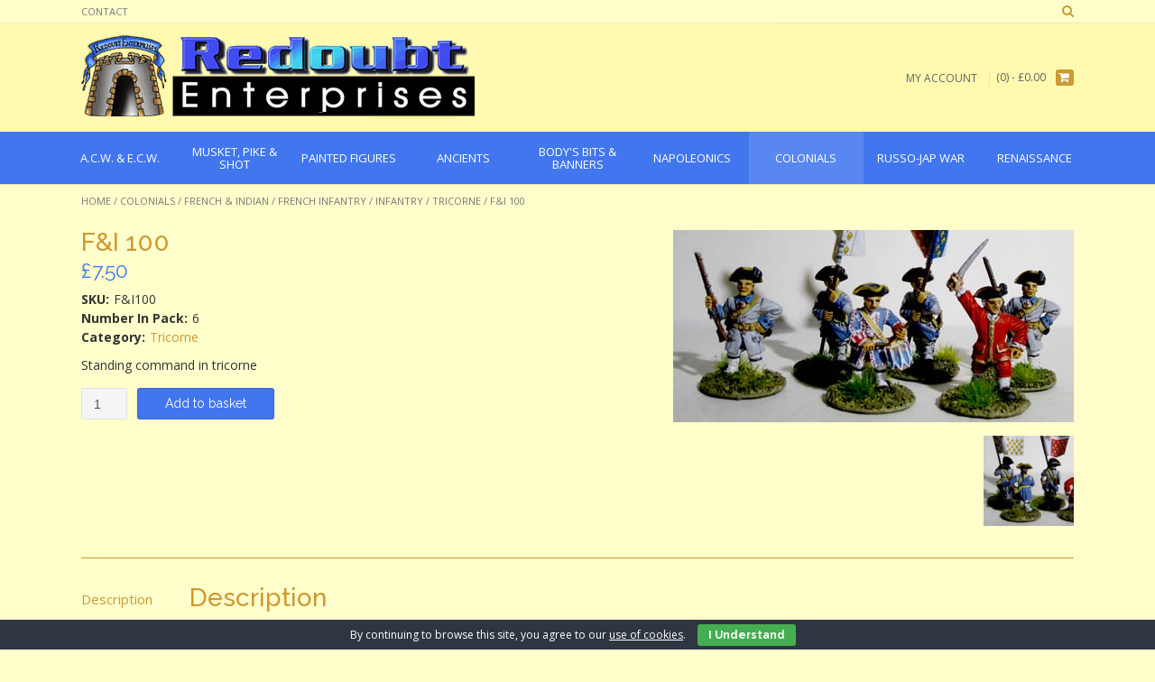

--- FILE ---
content_type: text/html; charset=UTF-8
request_url: https://www.redoubtenterprises.com/product/fi-100/
body_size: 6542
content:
<!DOCTYPE html><html lang="en-GB"><head><meta charset="UTF-8"><meta name="viewport" content="width=device-width, initial-scale=1"><link rel="stylesheet" id="ao_optimized_gfonts" href="https://fonts.googleapis.com/css?family=Open%20Sans%3A400%2C300%2C300italic%2C400italic%2C600%2C600italic%2C700%2C700italic%7CRaleway%3A500%2C600%2C700%2C100%2C800%2C400%2C300%7COpen%20Sans%3Aregular%2Citalic%2C700%7CRaleway%3Aregular%2C700%26amp%3Bsubset%3Dlatin%2C%7COpen%20Sans%3A400%2C300%2C300italic%2C400italic%2C600%2C600italic%2C700%2C700italic%7CRaleway%3A500%2C600%2C700%2C100%2C800%2C400%2C300%7COpen%20Sans%3Aregular%2Citalic%2C700%7CRaleway%3Aregular%2C700%26amp%3Bsubset%3Dlatin%2C%7COpen%20Sans%3A400%2C300%2C300italic%2C400italic%2C600%2C600italic%2C700%2C700italic%7CRaleway%3A500%2C600%2C700%2C100%2C800%2C400%2C300%7COpen%20Sans%3Aregular%2Citalic%2C700%7CRaleway%3Aregular%2C700%26amp%3Bsubset%3Dlatin%2C&amp;display=swap"><link rel="profile" href="http://gmpg.org/xfn/11"><link rel="pingback" href="https://www.redoubtenterprises.com/xmlrpc.php"><link media="all" href="https://www.redoubtenterprises.com/wp-content/cache/autoptimize/css/autoptimize_bff7a4d137207ba7beb38b474e7fd44d.css" rel="stylesheet"><link media="only screen and (max-width: 768px)" href="https://www.redoubtenterprises.com/wp-content/cache/autoptimize/css/autoptimize_dcb2de333eec7ab4ae31385ed8d6a393.css" rel="stylesheet"><style media="screen">/*FILESTART*/</style><title> F&#038;I 100 - Redoubt Enterprises</title><noscript></noscript><link rel="preload" as="image" href="https://www.redoubtenterprises.com/wp-content/uploads/2018/02/f07d20419ea1c2e284c8338bf621869c.jpg" fetchpriority="high"><meta name='robots' content='max-image-preview:large' /><meta name="google-site-verification" content="R_YdeX1Un2LX1nvd7r4wuyYr7BnEwYwyik1xjl_uf6A" /><link rel='dns-prefetch' href='//stats.wp.com' /><link href='https://fonts.gstatic.com' crossorigin rel='preconnect' /><link rel="alternate" type="application/rss+xml" title="Redoubt Enterprises &raquo; Feed" href="https://www.redoubtenterprises.com/feed/" /><link rel="alternate" type="application/rss+xml" title="Redoubt Enterprises &raquo; Comments Feed" href="https://www.redoubtenterprises.com/comments/feed/" /> <script type="text/javascript" src="https://www.redoubtenterprises.com/wp-includes/js/jquery/jquery.min.js?ver=3.7.1" id="jquery-core-js"></script> <script type="text/javascript" src="https://www.redoubtenterprises.com/wp-includes/js/jquery/jquery-migrate.min.js?ver=3.4.1" id="jquery-migrate-js"></script> <script type="text/javascript" src="https://www.redoubtenterprises.com/wp-content/cache/autoptimize/js/autoptimize_single_824b7d59e26c835ad438dec0144ffda6.js?ver=1768420955" id="cookie-bar-js-js"></script> <link rel="https://api.w.org/" href="https://www.redoubtenterprises.com/wp-json/" /><link rel="alternate" type="application/json" href="https://www.redoubtenterprises.com/wp-json/wp/v2/product/4412" /><link rel="EditURI" type="application/rsd+xml" title="RSD" href="https://www.redoubtenterprises.com/xmlrpc.php?rsd" /><meta name="generator" content="WordPress 6.5.7" /><meta name="generator" content="WooCommerce 3.5.10" /><link rel="canonical" href="https://www.redoubtenterprises.com/product/fi-100/" /><link rel='shortlink' href='https://www.redoubtenterprises.com/?p=4412' /><link rel="alternate" type="application/json+oembed" href="https://www.redoubtenterprises.com/wp-json/oembed/1.0/embed?url=https%3A%2F%2Fwww.redoubtenterprises.com%2Fproduct%2Ffi-100%2F" /><link rel="alternate" type="text/xml+oembed" href="https://www.redoubtenterprises.com/wp-json/oembed/1.0/embed?url=https%3A%2F%2Fwww.redoubtenterprises.com%2Fproduct%2Ffi-100%2F&#038;format=xml" /> <noscript><style>.woocommerce-product-gallery{ opacity: 1 !important; }</style></noscript></head><body class="product-template-default single single-product postid-4412 woocommerce woocommerce-page woocommerce-no-js product-fi-100"><header id="masthead" class="site-header border-bottom topshop-header-layout-standard" role="banner"><div class="site-top-bar border-bottom"><div class="site-container"><div class="site-top-bar-left"><div class="menu-top-bar-menu-container"><ul id="menu-top-bar-menu" class="menu"><li id="menu-item-7835" class="menu-item menu-item-type-post_type menu-item-object-page menu-item-7835"><a href="https://www.redoubtenterprises.com/contact/">Contact</a></li></ul></div></div><div class="site-top-bar-right"><div class="site-top-bar-left-text"></div> <i class="fa fa-search search-btn"></i></div><div class="clearboth"></div><div class="search-block"><form role="search" method="get" class="search-form" action="https://www.redoubtenterprises.com/"> <label> <input type="search" class="search-field" placeholder="Search&hellip;" value="" name="s" title="Search for:" /> </label> <input type="hidden" name="post_type" value="product" /> <input type="submit" class="search-submit" value="&nbsp;" /></form></div></div></div><div class="site-container"><div class="site-header-left"> <a href="https://www.redoubtenterprises.com/" title="Redoubt Enterprises"><img src="https://www.redoubtenterprises.com/wp-content/uploads/2018/02/copy-redoubt-logo.png" alt="Redoubt Enterprises" /></a></div><div class="site-header-right"><div class="menu-top-bar-menu-container"><ul id="menu-top-bar-menu-1" class="menu nav-menu"><li class="menu-item menu-item-type-post_type menu-item-object-page menu-item-7835"><a href="https://www.redoubtenterprises.com/contact/">Contact</a></li></ul></div><div class="site-header-right-link"> <a href="https://www.redoubtenterprises.com/my-account/" title="My Account">My Account</a></div><div class="header-cart"> <a class="header-cart-contents" href="https://www.redoubtenterprises.com/cart/" title="View your shopping cart"> <span class="header-cart-amount"> (0) - <span class="woocommerce-Price-amount amount"><span class="woocommerce-Price-currencySymbol">&pound;</span>0.00</span> </span> <span class="header-cart-checkout"> <span></span> <i class="fa fa-shopping-cart"></i> </span> </a></div></div><div class="clearboth"></div></div><nav id="site-navigation" class="main-navigation " role="navigation"><div class="site-container"> <button class="menu-toggle" aria-controls="menu" aria-expanded="false">Menu</button><ul class='menu nav-menu' aria-expanded='false'><li class='menu-item menu-item-parent menu-item-has-children '><a href='https://www.redoubtenterprises.com/product-category/a-c-w-e-c-w/'><span>A.C.W. &amp; E.C.W.</span></a><ul class='children'><li class='menu-item '><a href='https://www.redoubtenterprises.com/product-category/a-c-w-e-c-w/e-c-w/'>E.C.W.</a><li class='menu-item '><a href='https://www.redoubtenterprises.com/product-category/a-c-w-e-c-w/a-c-w/'>A.C.W.</a></ul></li><li class='menu-item menu-item-parent menu-item-has-children '><a href='https://www.redoubtenterprises.com/product-category/musket-pike-shot/'><span>Musket, Pike &amp; Shot</span></a><ul class='children'><li class='menu-item '><a href='https://www.redoubtenterprises.com/product-category/musket-pike-shot/three-musketeers/'>Three Musketeers</a><li class='menu-item '><a href='https://www.redoubtenterprises.com/product-category/musket-pike-shot/pirates/'>Pirates</a></ul></li><li class='menu-item menu-item-parent '><a href='https://www.redoubtenterprises.com/product-category/painted-figures/'><span>Painted Figures</span></a></li><li class='menu-item menu-item-parent menu-item-has-children '><a href='https://www.redoubtenterprises.com/product-category/ancients/'><span>Ancients</span></a><ul class='children'><li class='menu-item '><a href='https://www.redoubtenterprises.com/product-category/ancients/trojan-wars/'>Trojan Wars</a><li class='menu-item '><a href='https://www.redoubtenterprises.com/product-category/ancients/early-italian-wars/'>Early Italian Wars</a><li class='menu-item '><a href='https://www.redoubtenterprises.com/product-category/ancients/viking/'>Viking</a></ul></li><li class='menu-item menu-item-parent menu-item-has-children '><a href='https://www.redoubtenterprises.com/product-category/bodys-bits-banners/'><span>Body's Bits &amp; Banners</span></a><ul class='children'><li class='menu-item '><a href='https://www.redoubtenterprises.com/product-category/bodys-bits-banners/bodys-banners/'>Body's Banners</a><li class='menu-item '><a href='https://www.redoubtenterprises.com/product-category/bodys-bits-banners/bodys-bits/'>Body`s Bits</a></ul></li><li class='menu-item menu-item-parent menu-item-has-children '><a href='https://www.redoubtenterprises.com/product-category/napoleonics/'><span>Napoleonics</span></a><ul class='children'><li class='menu-item '><a href='https://www.redoubtenterprises.com/product-category/napoleonics/british-infantry-napoleonics/'>British Infantry</a><li class='menu-item '><a href='https://www.redoubtenterprises.com/product-category/napoleonics/british-cavalry/'>British Cavalry</a><li class='menu-item '><a href='https://www.redoubtenterprises.com/product-category/napoleonics/british-artillery-napoleonics/'>British Artillery</a><li class='menu-item '><a href='https://www.redoubtenterprises.com/product-category/napoleonics/french-infantry-napoleonics/'>French Infantry</a><li class='menu-item '><a href='https://www.redoubtenterprises.com/product-category/napoleonics/french-cavalry/'>French Cavalry</a><li class='menu-item '><a href='https://www.redoubtenterprises.com/product-category/napoleonics/french-artillerymen/'>French Artillerymen</a><li class='menu-item '><a href='https://www.redoubtenterprises.com/product-category/napoleonics/spanish-napoleonics/'>Spanish</a><li class='menu-item '><a href='https://www.redoubtenterprises.com/product-category/napoleonics/spanish-cavalry-and-horses/'>Spanish Cavalry and Horses</a><li class='menu-item '><a href='https://www.redoubtenterprises.com/product-category/napoleonics/polish-legion/'>Polish Legion</a><li class='menu-item '><a href='https://www.redoubtenterprises.com/product-category/napoleonics/brunswick-infantry/'>Brunswick Infantry</a><li class='menu-item '><a href='https://www.redoubtenterprises.com/product-category/napoleonics/portuguese/'>Portuguese</a><li class='menu-item '><a href='https://www.redoubtenterprises.com/product-category/napoleonics/extras-napoleonics/'>Extras</a><li class='menu-item '><a href='https://www.redoubtenterprises.com/product-category/napoleonics/ships-landing-party/'>Ships Landing Party</a><li class='menu-item '><a href='https://www.redoubtenterprises.com/product-category/napoleonics/imperial-guard-artillery/'>Imperial Guard Artillery</a></ul></li><li class='menu-item menu-item-parent menu-item-has-children menu-item-active '><a href='https://www.redoubtenterprises.com/product-category/colonials/'><span>Colonials</span></a><ul class='children'><li class='menu-item '><a href='https://www.redoubtenterprises.com/product-category/colonials/a-w-i/'>A.W.I.</a><li class='menu-item menu-item-active'><a href='https://www.redoubtenterprises.com/product-category/colonials/french-indian/'>French &amp; Indian</a><li class='menu-item '><a href='https://www.redoubtenterprises.com/product-category/colonials/wellington-in-india/'>Wellington in India</a><li class='menu-item '><a href='https://www.redoubtenterprises.com/product-category/colonials/sudan/'>Sudan</a><li class='menu-item '><a href='https://www.redoubtenterprises.com/product-category/colonials/zulu-wars/'>Zulu Wars</a><li class='menu-item '><a href='https://www.redoubtenterprises.com/product-category/colonials/boxer-rebellion/'>Boxer Rebellion</a><li class='menu-item '><a href='https://www.redoubtenterprises.com/product-category/colonials/victoriana/'>Victoriana</a><li class='menu-item '><a href='https://www.redoubtenterprises.com/product-category/colonials/2nd-boer-war-1899-1902/'>2nd Boer War 1899-1902</a><li class='menu-item '><a href='https://www.redoubtenterprises.com/product-category/colonials/seven-years-war-2/'>Seven Years War</a><li class='menu-item '><a href='https://www.redoubtenterprises.com/product-category/colonials/march-or-die/'>March or Die</a></ul></li><li class='menu-item menu-item-parent menu-item-has-children '><a href='https://www.redoubtenterprises.com/product-category/russo-japanese-war-1904-05-2/'><span>Russo-Jap War</span></a><ul class='children'><li class='menu-item '><a href='https://www.redoubtenterprises.com/product-category/russo-japanese-war-1904-05-2/cavalry-russo-japanese-war-1904-05-2/'>Cavalry</a><li class='menu-item '><a href='https://www.redoubtenterprises.com/product-category/russo-japanese-war-1904-05-2/russian-infantry-russo-japanese-war-1904-05-2/'>Russian infantry</a><li class='menu-item '><a href='https://www.redoubtenterprises.com/product-category/russo-japanese-war-1904-05-2/japanese-infantry-russo-japanese-war-1904-05-2/'>Japanese infantry</a><li class='menu-item '><a href='https://www.redoubtenterprises.com/product-category/russo-japanese-war-1904-05-2/extras-russo-japanese-war-1904-05-2/'>Extras</a><li class='menu-item '><a href='https://www.redoubtenterprises.com/product-category/russo-japanese-war-1904-05-2/russian-sailors-russo-japanese-war-1904-05-2/'>Russian sailors</a><li class='menu-item '><a href='https://www.redoubtenterprises.com/product-category/russo-japanese-war-1904-05-2/japanese-sailors-russo-japanese-war-1904-05-2/'>Japanese sailors</a></ul></li><li class='menu-item menu-item-parent menu-item-has-children '><a href='https://www.redoubtenterprises.com/product-category/renaissance/'><span>Renaissance</span></a><ul class='children'><li class='menu-item '><a href='https://www.redoubtenterprises.com/product-category/renaissance/the-east-in-flames/'>The East In Flames</a><li class='menu-item '><a href='https://www.redoubtenterprises.com/product-category/renaissance/infantry/'>Infantry</a><li class='menu-item '><a href='https://www.redoubtenterprises.com/product-category/renaissance/cavalry-renaissance/'>Cavalry</a><li class='menu-item '><a href='https://www.redoubtenterprises.com/product-category/renaissance/extras-renaissance/'>Extras</a></ul></li></ul></div></nav></header><div id="content" class="site-content site-container content-no-sidebar"><div id="primary" class="content-area"><main id="main" class="site-main" role="main"><nav class="woocommerce-breadcrumb"><a href="https://www.redoubtenterprises.com">Home</a>&nbsp;&#47;&nbsp;<a href="https://www.redoubtenterprises.com/product-category/colonials/">Colonials</a>&nbsp;&#47;&nbsp;<a href="https://www.redoubtenterprises.com/product-category/colonials/french-indian/">French &amp; Indian</a>&nbsp;&#47;&nbsp;<a href="https://www.redoubtenterprises.com/product-category/colonials/french-indian/french-infantry/">French Infantry</a>&nbsp;&#47;&nbsp;<a href="https://www.redoubtenterprises.com/product-category/colonials/french-indian/french-infantry/infantry-french-infantry/">Infantry</a>&nbsp;&#47;&nbsp;<a href="https://www.redoubtenterprises.com/product-category/colonials/french-indian/french-infantry/infantry-french-infantry/tricorne/">Tricorne</a>&nbsp;&#47;&nbsp;F&#038;I 100</nav><div class="woocommerce-notices-wrapper"></div><div id="product-4412" class="post-4412 product type-product status-publish has-post-thumbnail product_cat-tricorne first instock shipping-taxable purchasable product-type-simple"><div class="woocommerce-product-gallery woocommerce-product-gallery--with-images woocommerce-product-gallery--columns-4 images" data-columns="4" style="opacity: 0; transition: opacity .25s ease-in-out;"><figure class="woocommerce-product-gallery__wrapper"><div data-thumb="https://www.redoubtenterprises.com/wp-content/uploads/2018/02/f07d20419ea1c2e284c8338bf621869c.jpg" class="woocommerce-product-gallery__image"><a href="https://www.redoubtenterprises.com/wp-content/uploads/2018/02/f07d20419ea1c2e284c8338bf621869c.jpg"><img width="444" height="213" src="https://www.redoubtenterprises.com/wp-content/uploads/2018/02/f07d20419ea1c2e284c8338bf621869c.jpg" class="wp-post-image" alt="" title="f07d20419ea1c2e284c8338bf621869c" data-caption="" data-src="https://www.redoubtenterprises.com/wp-content/uploads/2018/02/f07d20419ea1c2e284c8338bf621869c.jpg" data-large_image="https://www.redoubtenterprises.com/wp-content/uploads/2018/02/f07d20419ea1c2e284c8338bf621869c.jpg" data-large_image_width="444" data-large_image_height="213" decoding="async" fetchpriority="high" /></a></div><div data-thumb="https://www.redoubtenterprises.com/wp-content/uploads/2018/02/9cb6fb05b9f6f907193f0937cdf78886-150x150.jpg" class="woocommerce-product-gallery__image"><a href="https://www.redoubtenterprises.com/wp-content/uploads/2018/02/9cb6fb05b9f6f907193f0937cdf78886.jpg"><img width="100" height="100" src="https://www.redoubtenterprises.com/wp-content/uploads/2018/02/9cb6fb05b9f6f907193f0937cdf78886-150x150.jpg" class="" alt="" title="9cb6fb05b9f6f907193f0937cdf78886" data-caption="" data-src="https://www.redoubtenterprises.com/wp-content/uploads/2018/02/9cb6fb05b9f6f907193f0937cdf78886.jpg" data-large_image="https://www.redoubtenterprises.com/wp-content/uploads/2018/02/9cb6fb05b9f6f907193f0937cdf78886.jpg" data-large_image_width="432" data-large_image_height="213" decoding="async" srcset="https://www.redoubtenterprises.com/wp-content/uploads/2018/02/9cb6fb05b9f6f907193f0937cdf78886-150x150.jpg 150w, https://www.redoubtenterprises.com/wp-content/uploads/2018/02/9cb6fb05b9f6f907193f0937cdf78886-180x180.jpg 180w" sizes="(max-width: 100px) 100vw, 100px" /></a></div></figure></div><div class="summary entry-summary"><h1 class="product_title entry-title">F&#038;I 100</h1><p class="price"><span class="woocommerce-Price-amount amount"><span class="woocommerce-Price-currencySymbol">&pound;</span>7.50</span></p><div class="woocommerce-product-details__short-description"><p>Standing command in tricorne</p></div><form class="cart" action="https://www.redoubtenterprises.com/product/fi-100/" method="post" enctype='multipart/form-data'><div class="quantity"> <label class="screen-reader-text" for="quantity_6967f65bbc007">Quantity</label> <input
 type="number"
 id="quantity_6967f65bbc007"
 class="input-text qty text"
 step="1"
 min="1"
 max=""
 name="quantity"
 value="1"
 title="Qty"
 size="4"
 pattern="[0-9]*"
 inputmode="numeric"
 aria-labelledby="F&amp;I 100 quantity" /></div> <button type="submit" name="add-to-cart" value="4412" class="single_add_to_cart_button button alt">Add to basket</button></form><dl class="product_meta"><dt>SKU:</dt><dd>F&I100</dd><dt>Number In Pack:</dt><dd>6</dd><dt>Category:</dt><dd><a href="https://www.redoubtenterprises.com/product-category/colonials/french-indian/french-infantry/infantry-french-infantry/tricorne/" rel="tag">Tricorne</a></dd></dl></div><div class="woocommerce-tabs wc-tabs-wrapper"><ul class="tabs wc-tabs" role="tablist"><li class="description_tab" id="tab-title-description" role="tab" aria-controls="tab-description"> <a href="#tab-description">Description</a></li></ul><div class="woocommerce-Tabs-panel woocommerce-Tabs-panel--description panel entry-content wc-tab" id="tab-description" role="tabpanel" aria-labelledby="tab-title-description"><h2>Description</h2><p>Standing command in tricorne consisting of 1 x officer,1 x drummer, 2 x sergeants/junior officers &amp; 2 x standard bearers</p></div></div><section class="related products"><h2>Related products</h2><div class="products"><div class="products-row"><div class="image"><div class="image-inner"><a href="https://www.redoubtenterprises.com/product/fi-111/" class="woocommerce-LoopProduct-link woocommerce-loop-product__link"><img width="343" height="213" src="https://www.redoubtenterprises.com/wp-content/uploads/2018/02/dd4c154c77245849fd966d7fa335ab6a.jpg" class="attachment-woocommerce_thumbnail size-woocommerce_thumbnail" alt="" decoding="async" /></a></div></div><div class="title"><div class="title-inner"><a href="https://www.redoubtenterprises.com/product/fi-111/" class="woocommerce-LoopProduct-link woocommerce-loop-product__link"><h2 class="woocommerce-loop-product__title">F&#038;I 111</h2></a></div></div><div class="price"><div class="price-inner"> <span class="price"><span class="woocommerce-Price-amount amount"><span class="woocommerce-Price-currencySymbol">&pound;</span>7.50</span></span></div></div><div class="sku"><div class="sku-inner"><strong>SKU:</strong> F&I111</div></div><div class="action"><div class="action-inner"><a href="/product/fi-100/?add-to-cart=4432" data-quantity="1" class="button product_type_simple add_to_cart_button ajax_add_to_cart" data-product_id="4432" data-product_sku="F&amp;I111" aria-label="Add &ldquo;F&amp;I 111&rdquo; to your basket" rel="nofollow">Add to basket</a></div></div><div class="image"><div class="image-inner"><a href="https://www.redoubtenterprises.com/product/fi-107/" class="woocommerce-LoopProduct-link woocommerce-loop-product__link"><img width="350" height="102" src="https://www.redoubtenterprises.com/wp-content/uploads/2018/02/5ed5a55a450b7404117522ff208532bc.jpg" class="attachment-woocommerce_thumbnail size-woocommerce_thumbnail" alt="" decoding="async" loading="lazy" /></a></div></div><div class="title"><div class="title-inner"><a href="https://www.redoubtenterprises.com/product/fi-107/" class="woocommerce-LoopProduct-link woocommerce-loop-product__link"><h2 class="woocommerce-loop-product__title">F&#038;I 107</h2></a></div></div><div class="price"><div class="price-inner"> <span class="price"><span class="woocommerce-Price-amount amount"><span class="woocommerce-Price-currencySymbol">&pound;</span>7.50</span></span></div></div><div class="sku"><div class="sku-inner"><strong>SKU:</strong> F&I107</div></div><div class="action"><div class="action-inner"><a href="/product/fi-100/?add-to-cart=4425" data-quantity="1" class="button product_type_simple add_to_cart_button ajax_add_to_cart" data-product_id="4425" data-product_sku="F&amp;I107" aria-label="Add &ldquo;F&amp;I 107&rdquo; to your basket" rel="nofollow">Add to basket</a></div></div><div class="image"><div class="image-inner"><a href="https://www.redoubtenterprises.com/product/fi-108/" class="woocommerce-LoopProduct-link woocommerce-loop-product__link"><img width="350" height="116" src="https://www.redoubtenterprises.com/wp-content/uploads/2018/02/f9495a2e0fecce8addaac3dfb5a0a508.jpg" class="attachment-woocommerce_thumbnail size-woocommerce_thumbnail" alt="" decoding="async" loading="lazy" /></a></div></div><div class="title"><div class="title-inner"><a href="https://www.redoubtenterprises.com/product/fi-108/" class="woocommerce-LoopProduct-link woocommerce-loop-product__link"><h2 class="woocommerce-loop-product__title">F&#038;I 108</h2></a></div></div><div class="price"><div class="price-inner"> <span class="price"><span class="woocommerce-Price-amount amount"><span class="woocommerce-Price-currencySymbol">&pound;</span>7.50</span></span></div></div><div class="sku"><div class="sku-inner"><strong>SKU:</strong> F&I108</div></div><div class="action"><div class="action-inner"><a href="/product/fi-100/?add-to-cart=4427" data-quantity="1" class="button product_type_simple add_to_cart_button ajax_add_to_cart" data-product_id="4427" data-product_sku="F&amp;I108" aria-label="Add &ldquo;F&amp;I 108&rdquo; to your basket" rel="nofollow">Add to basket</a></div></div><div class="image"><div class="image-inner"><a href="https://www.redoubtenterprises.com/product/fi-112/" class="woocommerce-LoopProduct-link woocommerce-loop-product__link"><img width="350" height="218" src="https://www.redoubtenterprises.com/wp-content/uploads/2018/02/03d7a9c30b3a6cdc433ec809bd476c08.jpg" class="attachment-woocommerce_thumbnail size-woocommerce_thumbnail" alt="" decoding="async" loading="lazy" /></a></div></div><div class="title"><div class="title-inner"><a href="https://www.redoubtenterprises.com/product/fi-112/" class="woocommerce-LoopProduct-link woocommerce-loop-product__link"><h2 class="woocommerce-loop-product__title">F&#038;I 112</h2></a></div></div><div class="price"><div class="price-inner"> <span class="price"><span class="woocommerce-Price-amount amount"><span class="woocommerce-Price-currencySymbol">&pound;</span>7.50</span></span></div></div><div class="sku"><div class="sku-inner"><strong>SKU:</strong> F&I112</div></div><div class="action"><div class="action-inner"><a href="/product/fi-100/?add-to-cart=4434" data-quantity="1" class="button product_type_simple add_to_cart_button ajax_add_to_cart" data-product_id="4434" data-product_sku="F&amp;I112" aria-label="Add &ldquo;F&amp;I 112&rdquo; to your basket" rel="nofollow">Add to basket</a></div></div><div></div><div></div><div></div><div></div><div></div><div></div><div></div><div></div><div></div><div></div><div></div><div></div><div></div><div></div><div></div><div></div><div></div><div></div><div></div><div></div><div></div><div></div><div></div><div></div><div></div><div></div><div></div><div></div><div></div><div></div><div></div><div></div><div></div><div></div><div></div><div></div><div></div><div></div><div></div><div></div></div></div></section></div></main></div></div><footer id="colophon" class="site-footer" role="contentinfo"><div class="site-footer-widgets"><div class="site-container"><ul></ul><div class="clearboth"></div></div></div><div class="site-footer-bottom-bar"><div class="site-container"><div class="site-footer-bottom-bar-left"> Website by <a href="http://www.willhosts.com">WillHosts</a></div><div class="site-footer-bottom-bar-right"><ul id="menu-footer-menu" class="menu"><li id="menu-item-7810" class="menu-item menu-item-type-post_type menu-item-object-page menu-item-7810"><a href="https://www.redoubtenterprises.com/contact/">Contact</a></li><li id="menu-item-7812" class="menu-item menu-item-type-post_type menu-item-object-page menu-item-7812"><a href="https://www.redoubtenterprises.com/shipping/">Shipping</a></li><li id="menu-item-7813" class="menu-item menu-item-type-post_type menu-item-object-page menu-item-7813"><a href="https://www.redoubtenterprises.com/terms-website-use/">Terms (website use)</a></li><li id="menu-item-15990" class="menu-item menu-item-type-post_type menu-item-object-page menu-item-15990"><a href="https://www.redoubtenterprises.com/privacy-policy-gdpr/">Privacy Policy / GDPR</a></li></ul></div></div><div class="clearboth"></div></div></footer><div id="eu-cookie-bar">By continuing to browse this site, you agree to our <a href="https://aboutcookies.com/" target="_blank" rel="nofollow">use of cookies</a>. <button id="euCookieAcceptWP"  onclick="euSetCookie('euCookiesAcc', true, 30); euAcceptCookiesWP();">I Understand</button></div>  <script type="text/javascript">if ( document.querySelector('.g-recaptcha.jp-recaptcha') ) {
                var appendJS = function(){
                    var js, b = document.body;
                    js = document.createElement('script');
                    js.type = 'text/javascript';
                    js.src = 'https://www.google.com/recaptcha/api.js?hl=en-GB';
                    b.appendChild(js);
                }
                if(window.attachEvent) {
                    window.attachEvent('onload', appendJS);
                } else {
                    if(window.onload) {
                        var curronload = window.onload;
                        var newonload = function(evt) {
                            curronload(evt);
                            appendJS(evt);
                        };
                        window.onload = newonload;
                    } else {
                        window.onload = appendJS;
                    }
                }
            }</script> <script type="application/ld+json">{"@context":"https:\/\/schema.org\/","@graph":[{"@context":"https:\/\/schema.org\/","@type":"BreadcrumbList","itemListElement":[{"@type":"ListItem","position":1,"item":{"name":"Home","@id":"https:\/\/www.redoubtenterprises.com"}},{"@type":"ListItem","position":2,"item":{"name":"Colonials","@id":"https:\/\/www.redoubtenterprises.com\/product-category\/colonials\/"}},{"@type":"ListItem","position":3,"item":{"name":"French &amp;amp; Indian","@id":"https:\/\/www.redoubtenterprises.com\/product-category\/colonials\/french-indian\/"}},{"@type":"ListItem","position":4,"item":{"name":"French Infantry","@id":"https:\/\/www.redoubtenterprises.com\/product-category\/colonials\/french-indian\/french-infantry\/"}},{"@type":"ListItem","position":5,"item":{"name":"Infantry","@id":"https:\/\/www.redoubtenterprises.com\/product-category\/colonials\/french-indian\/french-infantry\/infantry-french-infantry\/"}},{"@type":"ListItem","position":6,"item":{"name":"Tricorne","@id":"https:\/\/www.redoubtenterprises.com\/product-category\/colonials\/french-indian\/french-infantry\/infantry-french-infantry\/tricorne\/"}},{"@type":"ListItem","position":7,"item":{"name":"F&amp;#038;I 100","@id":"https:\/\/www.redoubtenterprises.com\/product\/fi-100\/"}}]},{"@context":"https:\/\/schema.org\/","@type":"Product","@id":"https:\/\/www.redoubtenterprises.com\/product\/fi-100\/#product","name":"F&amp;I 100","url":"https:\/\/www.redoubtenterprises.com\/product\/fi-100\/","image":"https:\/\/www.redoubtenterprises.com\/wp-content\/uploads\/2018\/02\/f07d20419ea1c2e284c8338bf621869c.jpg","description":"Standing command in tricorne","sku":"F&amp;I100","offers":[{"@type":"Offer","price":"7.50","priceValidUntil":"2027-12-31","priceSpecification":{"price":"7.50","priceCurrency":"GBP","valueAddedTaxIncluded":"false"},"priceCurrency":"GBP","availability":"https:\/\/schema.org\/InStock","url":"https:\/\/www.redoubtenterprises.com\/product\/fi-100\/","seller":{"@type":"Organization","name":"Redoubt Enterprises","url":"https:\/\/www.redoubtenterprises.com"}}]}]}</script> <script type="text/javascript">var c = document.body.className;
		c = c.replace(/woocommerce-no-js/, 'woocommerce-js');
		document.body.className = c;</script> <script type="text/javascript" src="https://www.redoubtenterprises.com/wp-content/plugins/woocommerce/assets/js/jquery-blockui/jquery.blockUI.min.js?ver=2.70" id="jquery-blockui-js"></script> <script type="text/javascript" id="wc-add-to-cart-js-extra">var wc_add_to_cart_params = {"ajax_url":"\/wp-admin\/admin-ajax.php","wc_ajax_url":"\/?wc-ajax=%%endpoint%%","i18n_view_cart":"View basket","cart_url":"https:\/\/www.redoubtenterprises.com\/cart\/","is_cart":"","cart_redirect_after_add":"no"};</script> <script type="text/javascript" src="https://www.redoubtenterprises.com/wp-content/plugins/woocommerce/assets/js/frontend/add-to-cart.min.js?ver=3.5.10" id="wc-add-to-cart-js"></script> <script type="text/javascript" id="wc-single-product-js-extra">var wc_single_product_params = {"i18n_required_rating_text":"Please select a rating","review_rating_required":"yes","flexslider":{"rtl":false,"animation":"slide","smoothHeight":true,"directionNav":false,"controlNav":"thumbnails","slideshow":false,"animationSpeed":500,"animationLoop":false,"allowOneSlide":false},"zoom_enabled":"","zoom_options":[],"photoswipe_enabled":"","photoswipe_options":{"shareEl":false,"closeOnScroll":false,"history":false,"hideAnimationDuration":0,"showAnimationDuration":0},"flexslider_enabled":""};</script> <script type="text/javascript" src="https://www.redoubtenterprises.com/wp-content/plugins/woocommerce/assets/js/frontend/single-product.min.js?ver=3.5.10" id="wc-single-product-js"></script> <script type="text/javascript" src="https://www.redoubtenterprises.com/wp-content/plugins/woocommerce/assets/js/js-cookie/js.cookie.min.js?ver=2.1.4" id="js-cookie-js"></script> <script type="text/javascript" id="woocommerce-js-extra">var woocommerce_params = {"ajax_url":"\/wp-admin\/admin-ajax.php","wc_ajax_url":"\/?wc-ajax=%%endpoint%%"};</script> <script type="text/javascript" src="https://www.redoubtenterprises.com/wp-content/plugins/woocommerce/assets/js/frontend/woocommerce.min.js?ver=3.5.10" id="woocommerce-js"></script> <script type="text/javascript" id="wc-cart-fragments-js-extra">var wc_cart_fragments_params = {"ajax_url":"\/wp-admin\/admin-ajax.php","wc_ajax_url":"\/?wc-ajax=%%endpoint%%","cart_hash_key":"wc_cart_hash_4ac93d942ce205c29d8fc9a3a7daad09","fragment_name":"wc_fragments_4ac93d942ce205c29d8fc9a3a7daad09"};</script> <script type="text/javascript" src="https://www.redoubtenterprises.com/wp-content/plugins/woocommerce/assets/js/frontend/cart-fragments.min.js?ver=3.5.10" id="wc-cart-fragments-js"></script> <script type="text/javascript" src="https://www.redoubtenterprises.com/wp-content/cache/autoptimize/js/autoptimize_single_88dfb5d58d16658e818b628cd92a4972.js?ver=10.2.4" id="topshop-navigation-js"></script> <script type="text/javascript" src="https://www.redoubtenterprises.com/wp-content/cache/autoptimize/js/autoptimize_single_1ba5692a9fe6c99d02edd2688c0e09fc.js?ver=10.2.4" id="topshop-caroufredSel-js"></script> <script type="text/javascript" src="https://www.redoubtenterprises.com/wp-content/cache/autoptimize/js/autoptimize_single_55dac2a039ab5809a66f0b205e33e3e7.js?ver=10.2.4" id="topshop-customjs-js"></script> <script type="text/javascript" src="https://www.redoubtenterprises.com/wp-content/cache/autoptimize/js/autoptimize_single_a329b89caa2daaf20cddeb96356c93ac.js?ver=10.2.4" id="topshop-skip-link-focus-fix-js"></script> <script type="text/javascript" src="https://stats.wp.com/e-202603.js" id="jetpack-stats-js" data-wp-strategy="defer"></script> <script type="text/javascript" id="jetpack-stats-js-after">_stq = window._stq || [];
_stq.push([ "view", JSON.parse("{\"v\":\"ext\",\"blog\":\"142124305\",\"post\":\"4412\",\"tz\":\"0\",\"srv\":\"www.redoubtenterprises.com\",\"j\":\"1:13.4.3\"}") ]);
_stq.push([ "clickTrackerInit", "142124305", "4412" ]);</script> <script type="text/javascript" src="https://www.redoubtenterprises.com/wp-content/cache/autoptimize/js/autoptimize_single_24fa21e890eeafcc245bab38817ebf02.js?ver=1.1.1" id="redoubt-vendor-js"></script> <script type="text/javascript" src="https://www.redoubtenterprises.com/wp-content/cache/autoptimize/js/autoptimize_single_1d01a02f985d121a0c782a6d4c9441ad.js?ver=1.1.1" id="redoubt-app-js"></script> </body></html>
<!-- This website is like a Rocket, isn't it? Performance optimized by WP Rocket. Learn more: https://wp-rocket.me -->